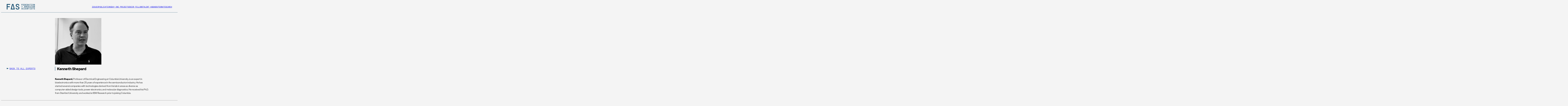

--- FILE ---
content_type: text/html; charset=UTF-8
request_url: https://fas.org/expert/kenneth-shepard/
body_size: 14772
content:
<!DOCTYPE html>
<html lang="en-US">
<head>
<meta charset="UTF-8" />
<meta name="viewport" content="width=device-width" />
<link rel="icon" type="image/x-icon" href="https://fas.org/wp-content/themes/fas/assets/images/favicon.ico">
        <!-- Google Tag Manager -->
        <script>(function(w,d,s,l,i){w[l]=w[l]||[];w[l].push({'gtm.start':
              new Date().getTime(),event:'gtm.js'});var f=d.getElementsByTagName(s)[0],
            j=d.createElement(s),dl=l!='dataLayer'?'&l='+l:'';j.async=true;j.src=
            'https://www.googletagmanager.com/gtm.js?id='+i+dl;f.parentNode.insertBefore(j,f);
          })(window,document,'script','dataLayer','GTM-N6TJX7F');</script>
        <!-- End Google Tag Manager -->
    <meta name='robots' content='index, follow, max-image-preview:large, max-snippet:-1, max-video-preview:-1' />

	<!-- This site is optimized with the Yoast SEO plugin v26.6 - https://yoast.com/wordpress/plugins/seo/ -->
	<title>Kenneth Shepard - Federation of American Scientists</title>
	<link rel="canonical" href="https://fas.org/expert/kenneth-shepard/" />
	<meta property="og:locale" content="en_US" />
	<meta property="og:type" content="article" />
	<meta property="og:title" content="Kenneth Shepard - Federation of American Scientists" />
	<meta property="og:description" content="Kenneth Shepard, Professor of Electrical Engineering at Columbia University, is an expert in bioelectronics with more than 25 years of experience in the semiconductor industry. He has started several companies with technologies derived from his lab in areas as diverse as computer-aided design tools, power electronics, and molecular diagnostics. He received his Ph.D. from Stanford University [&hellip;]" />
	<meta property="og:url" content="https://fas.org/expert/kenneth-shepard/" />
	<meta property="og:site_name" content="Federation of American Scientists" />
	<meta property="article:modified_time" content="2023-06-21T17:38:47+00:00" />
	<meta property="og:image" content="https://fas.org/wp-content/uploads/2023/04/maxresdefault.jpg" />
	<meta property="og:image:width" content="1280" />
	<meta property="og:image:height" content="720" />
	<meta property="og:image:type" content="image/jpeg" />
	<meta name="twitter:card" content="summary_large_image" />
	<meta name="twitter:site" content="@FAScientists" />
	<meta name="twitter:label1" content="Est. reading time" />
	<meta name="twitter:data1" content="1 minute" />
	<script type="application/ld+json" class="yoast-schema-graph">{"@context":"https://schema.org","@graph":[{"@type":"WebPage","@id":"https://fas.org/expert/kenneth-shepard/","url":"https://fas.org/expert/kenneth-shepard/","name":"Kenneth Shepard - Federation of American Scientists","isPartOf":{"@id":"https://fas.tghp.co.uk/#website"},"primaryImageOfPage":{"@id":"https://fas.org/expert/kenneth-shepard/#primaryimage"},"image":{"@id":"https://fas.org/expert/kenneth-shepard/#primaryimage"},"thumbnailUrl":"https://fas.org/wp-content/uploads/2023/04/maxresdefault.jpg","datePublished":"2022-03-03T17:45:56+00:00","dateModified":"2023-06-21T17:38:47+00:00","breadcrumb":{"@id":"https://fas.org/expert/kenneth-shepard/#breadcrumb"},"inLanguage":"en-US","potentialAction":[{"@type":"ReadAction","target":["https://fas.org/expert/kenneth-shepard/"]}]},{"@type":"ImageObject","inLanguage":"en-US","@id":"https://fas.org/expert/kenneth-shepard/#primaryimage","url":"https://fas.org/wp-content/uploads/2023/04/maxresdefault.jpg","contentUrl":"https://fas.org/wp-content/uploads/2023/04/maxresdefault.jpg","width":1280,"height":720},{"@type":"BreadcrumbList","@id":"https://fas.org/expert/kenneth-shepard/#breadcrumb","itemListElement":[{"@type":"ListItem","position":1,"name":"Home","item":"https://fas.org/"},{"@type":"ListItem","position":2,"name":"Kenneth Shepard"}]},{"@type":"WebSite","@id":"https://fas.tghp.co.uk/#website","url":"https://fas.tghp.co.uk/","name":"Federation of American Scientists","description":"Striving For A Safer World Since 1945","publisher":{"@id":"https://fas.tghp.co.uk/#organization"},"potentialAction":[{"@type":"SearchAction","target":{"@type":"EntryPoint","urlTemplate":"https://fas.tghp.co.uk/?s={search_term_string}"},"query-input":{"@type":"PropertyValueSpecification","valueRequired":true,"valueName":"search_term_string"}}],"inLanguage":"en-US"},{"@type":"Organization","@id":"https://fas.tghp.co.uk/#organization","name":"Federation of American Scientists","alternateName":"FAS","url":"https://fas.tghp.co.uk/","logo":{"@type":"ImageObject","inLanguage":"en-US","@id":"https://fas.tghp.co.uk/#/schema/logo/image/","url":"https://fas.org/wp-content/uploads/2023/05/FAS-SocialCard.jpg","contentUrl":"https://fas.org/wp-content/uploads/2023/05/FAS-SocialCard.jpg","width":500,"height":194,"caption":"Federation of American Scientists"},"image":{"@id":"https://fas.tghp.co.uk/#/schema/logo/image/"},"sameAs":["https://x.com/FAScientists","https://www.linkedin.com/company/federation-of-american-scientists/"]}]}</script>
	<!-- / Yoast SEO plugin. -->


<link rel="alternate" title="oEmbed (JSON)" type="application/json+oembed" href="https://fas.org/wp-json/oembed/1.0/embed?url=https%3A%2F%2Ffas.org%2Fexpert%2Fkenneth-shepard%2F" />
<link rel="alternate" title="oEmbed (XML)" type="text/xml+oembed" href="https://fas.org/wp-json/oembed/1.0/embed?url=https%3A%2F%2Ffas.org%2Fexpert%2Fkenneth-shepard%2F&#038;format=xml" />
<style id='wp-img-auto-sizes-contain-inline-css' type='text/css'>
img:is([sizes=auto i],[sizes^="auto," i]){contain-intrinsic-size:3000px 1500px}
/*# sourceURL=wp-img-auto-sizes-contain-inline-css */
</style>
<style id='wp-emoji-styles-inline-css' type='text/css'>

	img.wp-smiley, img.emoji {
		display: inline !important;
		border: none !important;
		box-shadow: none !important;
		height: 1em !important;
		width: 1em !important;
		margin: 0 0.07em !important;
		vertical-align: -0.1em !important;
		background: none !important;
		padding: 0 !important;
	}
/*# sourceURL=wp-emoji-styles-inline-css */
</style>
<style id='wp-block-library-inline-css' type='text/css'>
:root{--wp-block-synced-color:#7a00df;--wp-block-synced-color--rgb:122,0,223;--wp-bound-block-color:var(--wp-block-synced-color);--wp-editor-canvas-background:#ddd;--wp-admin-theme-color:#007cba;--wp-admin-theme-color--rgb:0,124,186;--wp-admin-theme-color-darker-10:#006ba1;--wp-admin-theme-color-darker-10--rgb:0,107,160.5;--wp-admin-theme-color-darker-20:#005a87;--wp-admin-theme-color-darker-20--rgb:0,90,135;--wp-admin-border-width-focus:2px}@media (min-resolution:192dpi){:root{--wp-admin-border-width-focus:1.5px}}.wp-element-button{cursor:pointer}:root .has-very-light-gray-background-color{background-color:#eee}:root .has-very-dark-gray-background-color{background-color:#313131}:root .has-very-light-gray-color{color:#eee}:root .has-very-dark-gray-color{color:#313131}:root .has-vivid-green-cyan-to-vivid-cyan-blue-gradient-background{background:linear-gradient(135deg,#00d084,#0693e3)}:root .has-purple-crush-gradient-background{background:linear-gradient(135deg,#34e2e4,#4721fb 50%,#ab1dfe)}:root .has-hazy-dawn-gradient-background{background:linear-gradient(135deg,#faaca8,#dad0ec)}:root .has-subdued-olive-gradient-background{background:linear-gradient(135deg,#fafae1,#67a671)}:root .has-atomic-cream-gradient-background{background:linear-gradient(135deg,#fdd79a,#004a59)}:root .has-nightshade-gradient-background{background:linear-gradient(135deg,#330968,#31cdcf)}:root .has-midnight-gradient-background{background:linear-gradient(135deg,#020381,#2874fc)}:root{--wp--preset--font-size--normal:16px;--wp--preset--font-size--huge:42px}.has-regular-font-size{font-size:1em}.has-larger-font-size{font-size:2.625em}.has-normal-font-size{font-size:var(--wp--preset--font-size--normal)}.has-huge-font-size{font-size:var(--wp--preset--font-size--huge)}.has-text-align-center{text-align:center}.has-text-align-left{text-align:left}.has-text-align-right{text-align:right}.has-fit-text{white-space:nowrap!important}#end-resizable-editor-section{display:none}.aligncenter{clear:both}.items-justified-left{justify-content:flex-start}.items-justified-center{justify-content:center}.items-justified-right{justify-content:flex-end}.items-justified-space-between{justify-content:space-between}.screen-reader-text{border:0;clip-path:inset(50%);height:1px;margin:-1px;overflow:hidden;padding:0;position:absolute;width:1px;word-wrap:normal!important}.screen-reader-text:focus{background-color:#ddd;clip-path:none;color:#444;display:block;font-size:1em;height:auto;left:5px;line-height:normal;padding:15px 23px 14px;text-decoration:none;top:5px;width:auto;z-index:100000}html :where(.has-border-color){border-style:solid}html :where([style*=border-top-color]){border-top-style:solid}html :where([style*=border-right-color]){border-right-style:solid}html :where([style*=border-bottom-color]){border-bottom-style:solid}html :where([style*=border-left-color]){border-left-style:solid}html :where([style*=border-width]){border-style:solid}html :where([style*=border-top-width]){border-top-style:solid}html :where([style*=border-right-width]){border-right-style:solid}html :where([style*=border-bottom-width]){border-bottom-style:solid}html :where([style*=border-left-width]){border-left-style:solid}html :where(img[class*=wp-image-]){height:auto;max-width:100%}:where(figure){margin:0 0 1em}html :where(.is-position-sticky){--wp-admin--admin-bar--position-offset:var(--wp-admin--admin-bar--height,0px)}@media screen and (max-width:600px){html :where(.is-position-sticky){--wp-admin--admin-bar--position-offset:0px}}

/*# sourceURL=wp-block-library-inline-css */
</style><style id='global-styles-inline-css' type='text/css'>
:root{--wp--preset--aspect-ratio--square: 1;--wp--preset--aspect-ratio--4-3: 4/3;--wp--preset--aspect-ratio--3-4: 3/4;--wp--preset--aspect-ratio--3-2: 3/2;--wp--preset--aspect-ratio--2-3: 2/3;--wp--preset--aspect-ratio--16-9: 16/9;--wp--preset--aspect-ratio--9-16: 9/16;--wp--preset--color--black: #000000;--wp--preset--color--cyan-bluish-gray: #abb8c3;--wp--preset--color--white: #ffffff;--wp--preset--color--pale-pink: #f78da7;--wp--preset--color--vivid-red: #cf2e2e;--wp--preset--color--luminous-vivid-orange: #ff6900;--wp--preset--color--luminous-vivid-amber: #fcb900;--wp--preset--color--light-green-cyan: #7bdcb5;--wp--preset--color--vivid-green-cyan: #00d084;--wp--preset--color--pale-cyan-blue: #8ed1fc;--wp--preset--color--vivid-cyan-blue: #0693e3;--wp--preset--color--vivid-purple: #9b51e0;--wp--preset--gradient--vivid-cyan-blue-to-vivid-purple: linear-gradient(135deg,rgb(6,147,227) 0%,rgb(155,81,224) 100%);--wp--preset--gradient--light-green-cyan-to-vivid-green-cyan: linear-gradient(135deg,rgb(122,220,180) 0%,rgb(0,208,130) 100%);--wp--preset--gradient--luminous-vivid-amber-to-luminous-vivid-orange: linear-gradient(135deg,rgb(252,185,0) 0%,rgb(255,105,0) 100%);--wp--preset--gradient--luminous-vivid-orange-to-vivid-red: linear-gradient(135deg,rgb(255,105,0) 0%,rgb(207,46,46) 100%);--wp--preset--gradient--very-light-gray-to-cyan-bluish-gray: linear-gradient(135deg,rgb(238,238,238) 0%,rgb(169,184,195) 100%);--wp--preset--gradient--cool-to-warm-spectrum: linear-gradient(135deg,rgb(74,234,220) 0%,rgb(151,120,209) 20%,rgb(207,42,186) 40%,rgb(238,44,130) 60%,rgb(251,105,98) 80%,rgb(254,248,76) 100%);--wp--preset--gradient--blush-light-purple: linear-gradient(135deg,rgb(255,206,236) 0%,rgb(152,150,240) 100%);--wp--preset--gradient--blush-bordeaux: linear-gradient(135deg,rgb(254,205,165) 0%,rgb(254,45,45) 50%,rgb(107,0,62) 100%);--wp--preset--gradient--luminous-dusk: linear-gradient(135deg,rgb(255,203,112) 0%,rgb(199,81,192) 50%,rgb(65,88,208) 100%);--wp--preset--gradient--pale-ocean: linear-gradient(135deg,rgb(255,245,203) 0%,rgb(182,227,212) 50%,rgb(51,167,181) 100%);--wp--preset--gradient--electric-grass: linear-gradient(135deg,rgb(202,248,128) 0%,rgb(113,206,126) 100%);--wp--preset--gradient--midnight: linear-gradient(135deg,rgb(2,3,129) 0%,rgb(40,116,252) 100%);--wp--preset--font-size--small: 13px;--wp--preset--font-size--medium: 20px;--wp--preset--font-size--large: 36px;--wp--preset--font-size--x-large: 42px;--wp--preset--spacing--20: 0.44rem;--wp--preset--spacing--30: 0.67rem;--wp--preset--spacing--40: 1rem;--wp--preset--spacing--50: 1.5rem;--wp--preset--spacing--60: 2.25rem;--wp--preset--spacing--70: 3.38rem;--wp--preset--spacing--80: 5.06rem;--wp--preset--shadow--natural: 6px 6px 9px rgba(0, 0, 0, 0.2);--wp--preset--shadow--deep: 12px 12px 50px rgba(0, 0, 0, 0.4);--wp--preset--shadow--sharp: 6px 6px 0px rgba(0, 0, 0, 0.2);--wp--preset--shadow--outlined: 6px 6px 0px -3px rgb(255, 255, 255), 6px 6px rgb(0, 0, 0);--wp--preset--shadow--crisp: 6px 6px 0px rgb(0, 0, 0);}:where(.is-layout-flex){gap: 0.5em;}:where(.is-layout-grid){gap: 0.5em;}body .is-layout-flex{display: flex;}.is-layout-flex{flex-wrap: wrap;align-items: center;}.is-layout-flex > :is(*, div){margin: 0;}body .is-layout-grid{display: grid;}.is-layout-grid > :is(*, div){margin: 0;}:where(.wp-block-columns.is-layout-flex){gap: 2em;}:where(.wp-block-columns.is-layout-grid){gap: 2em;}:where(.wp-block-post-template.is-layout-flex){gap: 1.25em;}:where(.wp-block-post-template.is-layout-grid){gap: 1.25em;}.has-black-color{color: var(--wp--preset--color--black) !important;}.has-cyan-bluish-gray-color{color: var(--wp--preset--color--cyan-bluish-gray) !important;}.has-white-color{color: var(--wp--preset--color--white) !important;}.has-pale-pink-color{color: var(--wp--preset--color--pale-pink) !important;}.has-vivid-red-color{color: var(--wp--preset--color--vivid-red) !important;}.has-luminous-vivid-orange-color{color: var(--wp--preset--color--luminous-vivid-orange) !important;}.has-luminous-vivid-amber-color{color: var(--wp--preset--color--luminous-vivid-amber) !important;}.has-light-green-cyan-color{color: var(--wp--preset--color--light-green-cyan) !important;}.has-vivid-green-cyan-color{color: var(--wp--preset--color--vivid-green-cyan) !important;}.has-pale-cyan-blue-color{color: var(--wp--preset--color--pale-cyan-blue) !important;}.has-vivid-cyan-blue-color{color: var(--wp--preset--color--vivid-cyan-blue) !important;}.has-vivid-purple-color{color: var(--wp--preset--color--vivid-purple) !important;}.has-black-background-color{background-color: var(--wp--preset--color--black) !important;}.has-cyan-bluish-gray-background-color{background-color: var(--wp--preset--color--cyan-bluish-gray) !important;}.has-white-background-color{background-color: var(--wp--preset--color--white) !important;}.has-pale-pink-background-color{background-color: var(--wp--preset--color--pale-pink) !important;}.has-vivid-red-background-color{background-color: var(--wp--preset--color--vivid-red) !important;}.has-luminous-vivid-orange-background-color{background-color: var(--wp--preset--color--luminous-vivid-orange) !important;}.has-luminous-vivid-amber-background-color{background-color: var(--wp--preset--color--luminous-vivid-amber) !important;}.has-light-green-cyan-background-color{background-color: var(--wp--preset--color--light-green-cyan) !important;}.has-vivid-green-cyan-background-color{background-color: var(--wp--preset--color--vivid-green-cyan) !important;}.has-pale-cyan-blue-background-color{background-color: var(--wp--preset--color--pale-cyan-blue) !important;}.has-vivid-cyan-blue-background-color{background-color: var(--wp--preset--color--vivid-cyan-blue) !important;}.has-vivid-purple-background-color{background-color: var(--wp--preset--color--vivid-purple) !important;}.has-black-border-color{border-color: var(--wp--preset--color--black) !important;}.has-cyan-bluish-gray-border-color{border-color: var(--wp--preset--color--cyan-bluish-gray) !important;}.has-white-border-color{border-color: var(--wp--preset--color--white) !important;}.has-pale-pink-border-color{border-color: var(--wp--preset--color--pale-pink) !important;}.has-vivid-red-border-color{border-color: var(--wp--preset--color--vivid-red) !important;}.has-luminous-vivid-orange-border-color{border-color: var(--wp--preset--color--luminous-vivid-orange) !important;}.has-luminous-vivid-amber-border-color{border-color: var(--wp--preset--color--luminous-vivid-amber) !important;}.has-light-green-cyan-border-color{border-color: var(--wp--preset--color--light-green-cyan) !important;}.has-vivid-green-cyan-border-color{border-color: var(--wp--preset--color--vivid-green-cyan) !important;}.has-pale-cyan-blue-border-color{border-color: var(--wp--preset--color--pale-cyan-blue) !important;}.has-vivid-cyan-blue-border-color{border-color: var(--wp--preset--color--vivid-cyan-blue) !important;}.has-vivid-purple-border-color{border-color: var(--wp--preset--color--vivid-purple) !important;}.has-vivid-cyan-blue-to-vivid-purple-gradient-background{background: var(--wp--preset--gradient--vivid-cyan-blue-to-vivid-purple) !important;}.has-light-green-cyan-to-vivid-green-cyan-gradient-background{background: var(--wp--preset--gradient--light-green-cyan-to-vivid-green-cyan) !important;}.has-luminous-vivid-amber-to-luminous-vivid-orange-gradient-background{background: var(--wp--preset--gradient--luminous-vivid-amber-to-luminous-vivid-orange) !important;}.has-luminous-vivid-orange-to-vivid-red-gradient-background{background: var(--wp--preset--gradient--luminous-vivid-orange-to-vivid-red) !important;}.has-very-light-gray-to-cyan-bluish-gray-gradient-background{background: var(--wp--preset--gradient--very-light-gray-to-cyan-bluish-gray) !important;}.has-cool-to-warm-spectrum-gradient-background{background: var(--wp--preset--gradient--cool-to-warm-spectrum) !important;}.has-blush-light-purple-gradient-background{background: var(--wp--preset--gradient--blush-light-purple) !important;}.has-blush-bordeaux-gradient-background{background: var(--wp--preset--gradient--blush-bordeaux) !important;}.has-luminous-dusk-gradient-background{background: var(--wp--preset--gradient--luminous-dusk) !important;}.has-pale-ocean-gradient-background{background: var(--wp--preset--gradient--pale-ocean) !important;}.has-electric-grass-gradient-background{background: var(--wp--preset--gradient--electric-grass) !important;}.has-midnight-gradient-background{background: var(--wp--preset--gradient--midnight) !important;}.has-small-font-size{font-size: var(--wp--preset--font-size--small) !important;}.has-medium-font-size{font-size: var(--wp--preset--font-size--medium) !important;}.has-large-font-size{font-size: var(--wp--preset--font-size--large) !important;}.has-x-large-font-size{font-size: var(--wp--preset--font-size--x-large) !important;}
/*# sourceURL=global-styles-inline-css */
</style>

<style id='classic-theme-styles-inline-css' type='text/css'>
/*! This file is auto-generated */
.wp-block-button__link{color:#fff;background-color:#32373c;border-radius:9999px;box-shadow:none;text-decoration:none;padding:calc(.667em + 2px) calc(1.333em + 2px);font-size:1.125em}.wp-block-file__button{background:#32373c;color:#fff;text-decoration:none}
/*# sourceURL=/wp-includes/css/classic-themes.min.css */
</style>
<link rel='stylesheet' id='tablepress-default-css' href='https://fas.org/wp-content/plugins/tablepress/css/build/default.css?ver=3.2.5' type='text/css' media='all' />
<script type="text/javascript" src="https://fas.org/wp-content/themes/fas/assets/dist/main.js?ver=1765560059" id="main-js"></script>
<link rel="https://api.w.org/" href="https://fas.org/wp-json/" /><link rel="alternate" title="JSON" type="application/json" href="https://fas.org/wp-json/wp/v2/staff/6304" /><link rel="EditURI" type="application/rsd+xml" title="RSD" href="https://fas.org/xmlrpc.php?rsd" />
<meta name="generator" content="WordPress 6.9" />
<link rel='shortlink' href='https://fas.org/?p=6304' />
<!-- critical,critical--single-staff --><style type="text/css">@charset "UTF-8";:root{--easeInSine: cubic-bezier(.47, 0, .745, .715);--ease-in-sine: cubic-bezier(.47, 0, .745, .715);--easeOutSine: cubic-bezier(.39, .575, .565, 1);--ease-out-sine: cubic-bezier(.39, .575, .565, 1);--easeInOutSine: cubic-bezier(.445, .05, .55, .95);--ease-in-out-sine: cubic-bezier(.445, .05, .55, .95);--easeInQuad: cubic-bezier(.55, .085, .68, .53);--ease-in-quad: cubic-bezier(.55, .085, .68, .53);--easeOutQuad: cubic-bezier(.25, .46, .45, .94);--ease-out-quad: cubic-bezier(.25, .46, .45, .94);--easeInOutQuad: cubic-bezier(.455, .03, .515, .955);--ease-in-out-quad: cubic-bezier(.455, .03, .515, .955);--easeInCubic: cubic-bezier(.55, .055, .675, .19);--ease-in-cubic: cubic-bezier(.55, .055, .675, .19);--easeOutCubic: cubic-bezier(.215, .61, .355, 1);--ease-out-cubic: cubic-bezier(.215, .61, .355, 1);--easeInOutCubic: cubic-bezier(.645, .045, .355, 1);--ease-in-out-cubic: cubic-bezier(.645, .045, .355, 1);--easeInQuart: cubic-bezier(.895, .03, .685, .22);--ease-in-quart: cubic-bezier(.895, .03, .685, .22);--easeOutQuart: cubic-bezier(.165, .84, .44, 1);--ease-out-quart: cubic-bezier(.165, .84, .44, 1);--easeInOutQuart: cubic-bezier(.77, 0, .175, 1);--ease-in-out-quart: cubic-bezier(.77, 0, .175, 1);--easeInQuint: cubic-bezier(.755, .05, .855, .06);--ease-in-quint: cubic-bezier(.755, .05, .855, .06);--easeOutQuint: cubic-bezier(.23, 1, .32, 1);--ease-out-quint: cubic-bezier(.23, 1, .32, 1);--easeInOutQuint: cubic-bezier(.86, 0, .07, 1);--ease-in-out-quint: cubic-bezier(.86, 0, .07, 1);--easeInExpo: cubic-bezier(.95, .05, .795, .035);--ease-in-expo: cubic-bezier(.95, .05, .795, .035);--easeOutExpo: cubic-bezier(.19, 1, .22, 1);--ease-out-expo: cubic-bezier(.19, 1, .22, 1);--easeInOutExpo: cubic-bezier(1, 0, 0, 1);--ease-in-out-expo: cubic-bezier(1, 0, 0, 1);--easeInCirc: cubic-bezier(.6, .04, .98, .335);--ease-in-circ: cubic-bezier(.6, .04, .98, .335);--easeOutCirc: cubic-bezier(.075, .82, .165, 1);--ease-out-circ: cubic-bezier(.075, .82, .165, 1);--easeInOutCirc: cubic-bezier(.785, .135, .15, .86);--ease-in-out-circ: cubic-bezier(.785, .135, .15, .86);--easeInBack: cubic-bezier(.6, -.28, .735, .045);--ease-in-back: cubic-bezier(.6, -.28, .735, .045);--easeOutBack: cubic-bezier(.175, .885, .32, 1.275);--ease-out-back: cubic-bezier(.175, .885, .32, 1.275);--easeInOutBack: cubic-bezier(.68, -.55, .265, 1.55);--ease-in-out-back: cubic-bezier(.68, -.55, .265, 1.55)}.site-header{background-color:#f4f4f4;border-bottom:1px solid #255979;z-index:100}.site-header:not(.site-nav-open .site-header){position:sticky;top:0}.site-header__inner{max-width:1440px;margin-left:auto;margin-right:auto}@media (max-width: 44.99em){.site-header__inner{padding-left:20px}}@media (min-width: 45em) and (max-width: 63.99em){.site-header__inner{padding-left:30px}}@media (min-width: 64em){.site-header__inner{padding-left:40px}}@media (max-width: 44.99em){.site-header__inner{padding-right:20px}}@media (min-width: 45em) and (max-width: 63.99em){.site-header__inner{padding-right:30px}}@media (min-width: 64em){.site-header__inner{padding-right:40px}}.site-header__inner{width:100%;height:60px;display:flex;align-items:center;justify-content:space-between;gap:25px}@media (min-width: 45em){.site-header__inner{height:80px}}.site-header__logo{display:flex}@media (min-width: 70em){.site-header__menu-toggle{display:none}}.site-header__menu-toggle-view,.site-header__menu-toggle-close{display:flex;cursor:pointer}.site-header__menu-toggle-close,.site-nav-open .site-header__menu-toggle .site-header__menu-toggle-view{display:none}.site-nav-open .site-header__menu-toggle .site-header__menu-toggle-close{display:flex}@media (max-width: 69.99em){.site-header__nav{display:none}.site-nav-open .site-header__nav{display:block}}@media (min-width: 70em){.site-nav__mobile{display:none}}@media (max-width: 69.99em){.site-nav__desktop{display:none}}@media (max-width: 69.99em){.site-nav{position:absolute;top:61px;left:0;width:100%;background-color:#f4f4f4}}@media (min-width: 45em) and (max-width: 69.99em){.site-nav{top:81px}}.site-nav__menu{position:relative}@media (max-width: 69.99em){.site-nav__menu{padding:50px 25px}.site-nav__menu>li{border-top:1px solid #000000}.site-nav__menu>li:last-child{border-bottom:1px solid #000000}}@media (min-width: 70em){.site-nav__menu{display:flex;flex-direction:row;column-gap:40px}}@media (min-width: 75em){.site-nav__menu{column-gap:50px}}@media (max-width: 69.99em){.site-nav__menu li{font-family:FraktionMono,"serif";font-weight:700;font-size:.75rem;line-height:1;text-transform:uppercase;color:#000}.site-nav__menu li a{display:block;padding-top:14px;padding-bottom:14px}}@media (min-width: 70em){.site-nav__menu li{font-family:FraktionMono,"serif";font-weight:400;font-size:.875rem;line-height:.65;text-transform:uppercase;color:#255979}}*:where(:not(html,iframe,canvas,img,svg,video,audio):not(svg *,symbol *)){all:unset;display:revert}*,*:before,*:after{box-sizing:border-box}a,button{cursor:revert}ol,ul,menu{list-style:none}img{max-inline-size:100%;max-block-size:100%}table{border-collapse:collapse}input,textarea{-webkit-user-select:auto}textarea{white-space:revert}meter{-webkit-appearance:revert;-moz-appearance:revert;appearance:revert}:where(pre){all:revert}::placeholder{color:unset}::marker{content:initial}:where([hidden]){display:none}:where([contenteditable]:not([contenteditable=false])){-moz-user-modify:read-write;-webkit-user-modify:read-write;overflow-wrap:break-word;-webkit-line-break:after-white-space;-webkit-user-select:auto}:where([draggable=true]){-webkit-user-drag:element}:where(dialog:modal){all:revert}:root{--color--science: #36BD96;--color--social: #FFBD12;--color--national: #E94F37;--color--tech: #45A6FF;--color--regional: #A77AD7;--color--blue: #255979;--color--grey: #E7E7E7;--color--offwhite: #F4F4F4;--color--black: #000000;--issue-color: var(--color--blue);--issue-font-color: var(--color--offwhite);--image-block--width: 100%}*{box-sizing:border-box}html{height:100%}body{display:flex;flex-direction:column;min-height:100%;overflow-x:hidden;-webkit-font-smoothing:antialiased;background-color:#f4f4f4;font-variant-numeric:slashed-zero}@media (max-width: 61.24em){body.site-nav-open .site-main,body.site-nav-open .site-footer{display:none}}body.no-scroll{overflow:hidden}img{display:block;max-width:100%;height:auto}
:root{--easeInSine: cubic-bezier(.47, 0, .745, .715);--ease-in-sine: cubic-bezier(.47, 0, .745, .715);--easeOutSine: cubic-bezier(.39, .575, .565, 1);--ease-out-sine: cubic-bezier(.39, .575, .565, 1);--easeInOutSine: cubic-bezier(.445, .05, .55, .95);--ease-in-out-sine: cubic-bezier(.445, .05, .55, .95);--easeInQuad: cubic-bezier(.55, .085, .68, .53);--ease-in-quad: cubic-bezier(.55, .085, .68, .53);--easeOutQuad: cubic-bezier(.25, .46, .45, .94);--ease-out-quad: cubic-bezier(.25, .46, .45, .94);--easeInOutQuad: cubic-bezier(.455, .03, .515, .955);--ease-in-out-quad: cubic-bezier(.455, .03, .515, .955);--easeInCubic: cubic-bezier(.55, .055, .675, .19);--ease-in-cubic: cubic-bezier(.55, .055, .675, .19);--easeOutCubic: cubic-bezier(.215, .61, .355, 1);--ease-out-cubic: cubic-bezier(.215, .61, .355, 1);--easeInOutCubic: cubic-bezier(.645, .045, .355, 1);--ease-in-out-cubic: cubic-bezier(.645, .045, .355, 1);--easeInQuart: cubic-bezier(.895, .03, .685, .22);--ease-in-quart: cubic-bezier(.895, .03, .685, .22);--easeOutQuart: cubic-bezier(.165, .84, .44, 1);--ease-out-quart: cubic-bezier(.165, .84, .44, 1);--easeInOutQuart: cubic-bezier(.77, 0, .175, 1);--ease-in-out-quart: cubic-bezier(.77, 0, .175, 1);--easeInQuint: cubic-bezier(.755, .05, .855, .06);--ease-in-quint: cubic-bezier(.755, .05, .855, .06);--easeOutQuint: cubic-bezier(.23, 1, .32, 1);--ease-out-quint: cubic-bezier(.23, 1, .32, 1);--easeInOutQuint: cubic-bezier(.86, 0, .07, 1);--ease-in-out-quint: cubic-bezier(.86, 0, .07, 1);--easeInExpo: cubic-bezier(.95, .05, .795, .035);--ease-in-expo: cubic-bezier(.95, .05, .795, .035);--easeOutExpo: cubic-bezier(.19, 1, .22, 1);--ease-out-expo: cubic-bezier(.19, 1, .22, 1);--easeInOutExpo: cubic-bezier(1, 0, 0, 1);--ease-in-out-expo: cubic-bezier(1, 0, 0, 1);--easeInCirc: cubic-bezier(.6, .04, .98, .335);--ease-in-circ: cubic-bezier(.6, .04, .98, .335);--easeOutCirc: cubic-bezier(.075, .82, .165, 1);--ease-out-circ: cubic-bezier(.075, .82, .165, 1);--easeInOutCirc: cubic-bezier(.785, .135, .15, .86);--ease-in-out-circ: cubic-bezier(.785, .135, .15, .86);--easeInBack: cubic-bezier(.6, -.28, .735, .045);--ease-in-back: cubic-bezier(.6, -.28, .735, .045);--easeOutBack: cubic-bezier(.175, .885, .32, 1.275);--ease-out-back: cubic-bezier(.175, .885, .32, 1.275);--easeInOutBack: cubic-bezier(.68, -.55, .265, 1.55);--ease-in-out-back: cubic-bezier(.68, -.55, .265, 1.55)}@media (min-width: 61.25em){.block-content-grid{display:grid;grid-template-columns:40px minmax(auto,346px) 670px 40px 1fr}}@media (min-width: 75em){.block-content-grid{grid-template-columns:auto 40px 231px 115px 670px 115px minmax(auto,230px) 40px auto}}@media (max-width: 61.24em){.block-content-grid>*:not(.block--full-width,.block--contained,.wp-block-quote,ul){max-width:1440px;margin-left:auto;margin-right:auto}}@media (max-width: 61.24em) and (max-width: 44.99em){.block-content-grid>*:not(.block--full-width,.block--contained,.wp-block-quote,ul){padding-left:20px}}@media (max-width: 61.24em) and (min-width: 45em) and (max-width: 63.99em){.block-content-grid>*:not(.block--full-width,.block--contained,.wp-block-quote,ul){padding-left:30px}}@media (max-width: 61.24em) and (min-width: 64em){.block-content-grid>*:not(.block--full-width,.block--contained,.wp-block-quote,ul){padding-left:40px}}@media (max-width: 61.24em) and (max-width: 44.99em){.block-content-grid>*:not(.block--full-width,.block--contained,.wp-block-quote,ul){padding-right:20px}}@media (max-width: 61.24em) and (min-width: 45em) and (max-width: 63.99em){.block-content-grid>*:not(.block--full-width,.block--contained,.wp-block-quote,ul){padding-right:30px}}@media (max-width: 61.24em) and (min-width: 64em){.block-content-grid>*:not(.block--full-width,.block--contained,.wp-block-quote,ul){padding-right:40px}}@media (max-width: 61.24em) and (max-width: 44.99em){.block-content-grid ul,.block-content-grid .wp-block-quote,.block-content-grid .data-wrapper,.block-content-grid .button-block{margin-left:20px}}@media (max-width: 61.24em) and (min-width: 45em) and (max-width: 63.99em){.block-content-grid ul,.block-content-grid .wp-block-quote,.block-content-grid .data-wrapper,.block-content-grid .button-block{margin-left:30px}}@media (max-width: 61.24em) and (min-width: 64em){.block-content-grid ul,.block-content-grid .wp-block-quote,.block-content-grid .data-wrapper,.block-content-grid .button-block{margin-left:40px}}@media (max-width: 61.24em) and (max-width: 44.99em){.block-content-grid ul,.block-content-grid .wp-block-quote,.block-content-grid .data-wrapper,.block-content-grid .button-block{margin-right:20px}}@media (max-width: 61.24em) and (min-width: 45em) and (max-width: 63.99em){.block-content-grid ul,.block-content-grid .wp-block-quote,.block-content-grid .data-wrapper,.block-content-grid .button-block{margin-right:30px}}@media (max-width: 61.24em) and (min-width: 64em){.block-content-grid ul,.block-content-grid .wp-block-quote,.block-content-grid .data-wrapper,.block-content-grid .button-block{margin-right:40px}}@media (min-width: 61.25em){.block-content-grid .block-content-grid__header{grid-column:2/4}.block-content-grid>*:not(.block-content-grid__header){grid-column:3}}@media (min-width: 75em){.block-content-grid .block-content-grid__header{grid-column:3/6}.block-content-grid>*:not(.block-content-grid__header){grid-column:5}.block-content-grid .image-block,.block-content-grid .video-block,.block-content-grid .data-embed{grid-column:4/7}}.block-content-grid__header{display:grid}@media (min-width: 61.25em){.block-content-grid__header{grid-template-columns:minmax(auto,346px) 670px auto;grid-template-areas:".     image" "aside title"}.block-content-grid__header .block-content-grid__image{grid-area:image}.block-content-grid__header .block-content-grid__sidebar{grid-area:aside}.block-content-grid__header .block-content-grid__title-area{grid-area:title}}@media (min-width: 75em){.block-content-grid__header{grid-template-columns:231px 115px 670px;grid-template-areas:".     .     image" "aside aside title"}}.block-content-grid>.block,.block-content-grid .wp-block-separator,.block-content-grid .wp-block-quote{margin-top:20px;margin-bottom:20px}.block-content-grid [class*=block]:has(+:is(h1,h2,h3,h4)){margin-bottom:30px}.block-content-grid:not(.block-content-grid.featured-section)>*:not(.block-content-grid__header,.block--full-width):first-child{margin-top:30px}@media (min-width: 61.25em){.block-content-grid:not(.block-content-grid.featured-section)>*:not(.block-content-grid__header,.block--full-width):first-child{margin-top:40px}}.block-content-grid>.block--full-width{grid-column:1/-1}.block-content-grid>.block--contained{grid-column:1/-1}@media (min-width: 64em){.block-content-grid>.block--contained{grid-column:2/4}}@media (min-width: 75em){.block-content-grid>.block--contained{grid-column:4/7}}.block-content-grid>.block--full-width,.block-content-grid>.block--contained{border-top:1px solid rgba(0,0,0,.5);border-bottom:1px solid rgba(0,0,0,.5)}.block-content-grid>.block--full-width:first-child,.block-content-grid>.block--full-width+.block--full-width,.block-content-grid>.block--contained:first-child,.block-content-grid>.block--contained+.block--full-width{margin-top:0}.block-content-grid>.block--full-width:last-child,.block-content-grid>.block--full-width:has(+.block--full-width),.block-content-grid>.block--contained:last-child,.block-content-grid>.block--contained:has(+.block--full-width){margin-bottom:0;border-bottom:none}.block-content-grid>.block--full-width+p,.block-content-grid>.block--contained+p{margin-top:10px;margin-bottom:15px}.block-content-grid h1+:is(h1,h2,h3,h4),.block-content-grid h2+:is(h1,h2,h3,h4),.block-content-grid h3+:is(h1,h2,h3,h4),.block-content-grid h4+:is(h1,h2,h3,h4){margin-top:5px}.block-content-grid h1+.is-style-subtitle,.block-content-grid h2+.is-style-subtitle,.block-content-grid h3+.is-style-subtitle,.block-content-grid h4+.is-style-subtitle{margin-top:25px}.block-content-grid h1.is-style-subtitle:has(+p),.block-content-grid h2.is-style-subtitle:has(+p),.block-content-grid h3.is-style-subtitle:has(+p),.block-content-grid h4.is-style-subtitle:has(+p){margin-bottom:30px}.block-content-grid>p+p.is-style-featured,.block-content-grid>ul+p.is-style-featured{margin-top:25px}.block-content-grid>p:has(+:is(h1,h2,h3,h4)),.block-content-grid>ul:has(+:is(h1,h2,h3,h4)){margin-bottom:25px}.block-content-grid>p:has(+p.is-style-featured,+.wp-block-quote),.block-content-grid>ul:has(+p.is-style-featured,+.wp-block-quote){margin-bottom:0}.block-content-grid:not(.block-content-grid.featured-section)>p:last-child:not(:has(+*)),.block-content-grid:not(.block-content-grid.featured-section)>ul:last-child:not(:has(+*)){margin-bottom:45px}.block-content-grid .block.accordion-items+.block--full-width,.block-content-grid .block.accordion-items:has(+.block--full-width){border-top:none}.block-content-grid .block.accordion-items:has(+.block--full-width){margin-bottom:30px}.block-content-grid .wp-block-separator+.block--full-width:not(.day-one-cta){border-top:none}.block-content-grid .wp-block-separator+p{margin-top:10px}.site-main:has(.block-content-grid:first-child) .block--full-width:not(.featured-section):first-child{border-top:none}.single-staff__header{padding-bottom:30px}@media (max-width: 61.24em) and (max-width: 44.99em){.single-staff__header{padding-left:20px}}@media (max-width: 61.24em) and (min-width: 45em) and (max-width: 63.99em){.single-staff__header{padding-left:30px}}@media (max-width: 61.24em) and (min-width: 64em){.single-staff__header{padding-left:40px}}@media (max-width: 61.24em) and (max-width: 44.99em){.single-staff__header{padding-right:20px}}@media (max-width: 61.24em) and (min-width: 45em) and (max-width: 63.99em){.single-staff__header{padding-right:30px}}@media (max-width: 61.24em) and (min-width: 64em){.single-staff__header{padding-right:40px}}@media (min-width: 61.25em){.single-staff__header{padding-top:40px}}@media (max-width: 61.24em){.single-staff__sidebar{padding-top:20px;padding-bottom:20px}}.single-staff__sidebar-link{position:relative;padding-left:20px;-webkit-user-select:none;user-select:none;font-family:FraktionMono,"serif";font-weight:400;font-size:.75rem;line-height:1;text-transform:uppercase}@media (min-width: 64em){.single-staff__sidebar-link{font-family:FraktionMono,"serif";font-weight:400;font-size:1rem;line-height:1}}.single-staff__sidebar-link:not(a){cursor:pointer}.single-staff__sidebar-link svg{position:absolute;width:12px;height:9px;top:50%;left:6px;transform:translate(-50%,-50%)}.single-staff__sidebar-link svg path{fill:#255979}.single-staff__photo:before{content:"";display:block}.single-staff__photo:before{padding-top:100%}.single-staff__photo img{display:block;position:absolute;top:0;left:0;width:100%;height:100%;object-fit:cover}.single-staff__photo{position:relative}.single-staff__photo img{mix-blend-mode:luminosity}.single-staff__photo-overlay{position:absolute;top:0;left:0;width:100%;height:100%;z-index:1;background-color:var(--issue-color);mix-blend-mode:soft-light}.single-staff__photo{margin-bottom:20px}@media (min-width: 45em){.single-staff__photo{max-width:332px;margin-bottom:15px}}.single-staff p+.block{margin-top:30px}
</style>
<link rel="preload" href="https://fas.org/wp-content/themes/fas/assets/dist/main.css?version=1765560059" as="style"><link rel="stylesheet" href="https://fas.org/wp-content/themes/fas/assets/dist/main.css?version=1765560059" media="print" onload="this.media='all'; this.onload=null;"></head>
<body class="wp-singular staff-template-default single single-staff postid-6304 wp-embed-responsive wp-theme-fas">
        <!-- Google Tag Manager (noscript) -->
        <noscript><iframe src="https://www.googletagmanager.com/ns.html?id=GTM-N6TJX7F"
                          height="0" width="0" style="display:none;visibility:hidden"></iframe></noscript>
        <!-- End Google Tag Manager (noscript) -->

    
    <header class="site-header">
        <div class="site-header__inner">
            <a href="https://fas.org/" title="Federation of American Scientists" rel="home" class="site-header__logo">
                <svg width="202" height="40" viewBox="0 0 202 40" fill="none" xmlns="http://www.w3.org/2000/svg">
  <g clip-path="url(#clip0_1711_7019)">
    <path d="M24.6516 6.45017H6.27381V16.9877H21.7154V22.7993H6.27381V39.4464H0V0.574707H24.6516V6.45017Z" fill="#255979"/>
    <path d="M77.4619 40C69.4982 40 64.0693 36.1256 64.0693 27.4615H70.2798C70.2798 32.826 72.4767 34.2949 77.4619 34.2949H77.7577C82.5105 34.2949 84.6652 32.8686 84.6652 28.9942C84.6652 24.4386 79.2997 23.4168 75.1172 21.9905C68.442 19.7127 64.7031 16.6898 64.8298 10.4737C64.9354 3.57642 70.0897 -0.0212402 76.7648 -0.0212402H77.1028C84.6863 -0.0212402 89.9462 3.85316 89.9462 12.5812H83.7357C83.7357 7.17408 81.7078 5.68392 77.1239 5.68392H76.7859C73.1104 5.68392 71.1247 7.17408 71.1247 10.4737C71.1247 14.412 74.5046 15.6041 78.3702 16.7962C85.489 18.9676 90.9179 21.7563 90.9179 28.9942C90.9179 36.2321 85.5524 40 77.7999 40H77.5042H77.4619Z" fill="#255979"/>
    <path d="M48.036 0.574707H38.657L28.2852 39.4464H58.1755L48.036 0.574707ZM36.439 33.5923L43.093 6.45017H43.7056L50.2541 33.5923H36.439Z" fill="#255979"/>
    <path d="M112.991 2.44815H107.626V5.51361H112.125V7.21664H107.626V12.0703H105.788V0.745117H112.97V2.44815H112.991Z" fill="#255979"/>
    <path d="M122.687 2.44815H117.448V5.51361H121.483V7.21664H117.448V10.346H122.687V12.049H115.61V0.745117H122.687V2.44815Z" fill="#255979"/>
    <path d="M128.856 0.745117C131.095 0.745117 132.679 2.12883 132.679 4.89626V7.91915C132.679 10.6866 131.095 12.0703 128.856 12.0703H125.096V0.745117H128.856ZM130.841 4.89626C130.841 3.00164 130.229 2.44815 128.856 2.44815H126.933V10.346H128.856C130.229 10.346 130.841 9.77119 130.841 7.89786V4.87497V4.89626Z" fill="#255979"/>
    <path d="M142.438 2.44815H137.199V5.51361H141.234V7.21664H137.199V10.346H142.438V12.049H135.361V0.745117H142.438V2.44815Z" fill="#255979"/>
    <path d="M152.598 4.36406C152.598 6.34384 151.732 7.49339 150.063 7.81271V7.94043L152.556 12.0703H150.528L148.057 7.91915H146.958V12.0703H145.142V0.745117H148.923C151.352 0.745117 152.598 1.91595 152.598 4.3002V4.36406ZM150.803 4.3002C150.803 2.93777 150.401 2.44815 148.923 2.44815H146.958V6.21611H148.923C150.401 6.21611 150.803 5.7052 150.803 4.36406V4.3002Z" fill="#255979"/>
    <path d="M160.9 12.0703L160.119 8.85581H156.823L156.021 12.0703H154.077L157.098 0.745117H159.844L162.801 12.0703H160.9ZM157.246 7.15278H159.717L158.577 2.44815H158.386L157.246 7.15278Z" fill="#255979"/>
    <path d="M172.455 0.745117V2.44815H169.223V12.0703H167.385V2.44815H164.153V0.745117H172.434H172.455Z" fill="#255979"/>
    <path d="M181.749 2.44815H179.109V10.346H181.749V12.049H174.673V10.346H177.292V2.44815H174.673V0.745117H181.749V2.44815Z" fill="#255979"/>
    <path d="M188.024 12.2192C185.785 12.2192 184.2 10.8355 184.2 8.0681V4.70461C184.2 1.93718 185.785 0.553467 188.024 0.553467H188.129C190.368 0.553467 191.953 1.93718 191.953 4.70461V8.0681C191.953 10.8355 190.368 12.2192 188.129 12.2192H188.024ZM188.129 10.5588C189.502 10.5588 190.115 9.94144 190.115 8.0681V4.70461C190.115 2.83127 189.502 2.21392 188.129 2.21392H188.024C186.651 2.21392 186.038 2.83127 186.038 4.70461V8.0681C186.038 9.94144 186.651 10.5588 188.024 10.5588H188.129Z" fill="#255979"/>
    <path d="M194.318 12.0703V0.745117H196.895L199.642 9.17513H199.832V0.745117H201.585V12.0703H199.008L196.262 3.64027H196.072V12.0703H194.318Z" fill="#255979"/>
    <path d="M107.393 23.3954C106.084 23.3954 105.154 22.5864 105.154 20.9686V19.0101C105.154 17.3922 106.084 16.5833 107.393 16.5833H107.457C108.766 16.5833 109.696 17.3922 109.696 19.0101V20.9686C109.696 22.5864 108.766 23.3954 107.457 23.3954H107.393ZM107.457 22.4161C108.26 22.4161 108.619 22.0542 108.619 20.9686V19.0101C108.619 17.9244 108.26 17.5625 107.457 17.5625H107.393C106.591 17.5625 106.232 17.9244 106.232 19.0101V20.9686C106.232 22.0542 106.591 22.4161 107.393 22.4161H107.457Z" fill="#255979"/>
    <path d="M115.463 17.6902H112.336V19.4784H114.956V20.4577H112.336V23.2889H111.28V16.6897H115.463V17.6902Z" fill="#255979"/>
    <path d="M131.263 25.6733L130.482 22.4588H127.187L126.384 25.6733H124.44L127.461 14.3481H130.207L133.165 25.6733H131.263ZM127.609 20.7558H130.081L128.94 16.0512H128.75L127.609 20.7558Z" fill="#255979"/>
    <path d="M134.791 25.6733V14.3481H136.84L138.593 18.9038H138.762L140.515 14.3481H142.565V25.6733H140.832V17.4775H140.642L139.058 21.4583H138.213L136.65 17.4775H136.46V25.6733H134.728H134.791Z" fill="#255979"/>
    <path d="M152.303 16.0512H147.064V19.1166H151.099V20.8197H147.064V23.949H152.303V25.652H145.227V14.3481H152.303V16.0512Z" fill="#255979"/>
    <path d="M162.485 17.9671C162.485 19.9469 161.619 21.0964 159.95 21.4157V21.5435L162.443 25.6733H160.415L157.943 21.5222H156.845V25.6733H155.028V14.3481H158.81C161.239 14.3481 162.485 15.519 162.485 17.9032V17.9671ZM160.69 17.9032C160.69 16.5408 160.288 16.0512 158.81 16.0512H156.845V19.8191H158.81C160.288 19.8191 160.69 19.3082 160.69 17.9671V17.9032Z" fill="#255979"/>
    <path d="M171.864 16.0512H169.223V23.949H171.864V25.652H164.787V23.949H167.406V16.0512H164.787V14.3481H171.864V16.0512Z" fill="#255979"/>
    <path d="M178.158 25.8435C175.919 25.8435 174.335 24.4598 174.335 21.6924V18.3289C174.335 15.5614 175.919 14.1777 178.158 14.1777H178.264C180.503 14.1777 182.087 15.5614 182.087 18.3289H180.25C180.25 16.4555 179.637 15.8382 178.264 15.8382H178.158C176.785 15.8382 176.173 16.4555 176.173 18.3289V21.6924C176.173 23.5657 176.785 24.1831 178.158 24.1831H178.264C179.637 24.1831 180.25 23.5657 180.25 21.6924H182.087C182.087 24.4598 180.503 25.8435 178.264 25.8435H178.158Z" fill="#255979"/>
    <path d="M190.537 25.6733L189.755 22.4588H186.46L185.657 25.6733H183.714L186.735 14.3481H189.481L192.438 25.6733H190.537ZM186.882 20.7558H189.354L188.213 16.0512H188.023L186.882 20.7558Z" fill="#255979"/>
    <path d="M194.318 25.6733V14.3481H196.895L199.62 22.7782H199.811V14.3481H201.564V25.6733H199.008L196.262 17.2433H196.072V25.6733H194.318Z" fill="#255979"/>
    <path d="M109.062 39.4465C106.739 39.4465 105.154 38.3183 105.154 35.785H106.971C106.971 37.339 107.605 37.7861 109.062 37.7861H109.147C110.541 37.7861 111.153 37.3816 111.153 36.2321C111.153 34.9122 109.59 34.6142 108.365 34.1884C106.422 33.5285 105.323 32.6344 105.366 30.8249C105.387 28.8239 106.908 27.7808 108.851 27.7808H108.957C111.154 27.7808 112.696 28.909 112.696 31.4423H110.879C110.879 29.867 110.287 29.4412 108.957 29.4412H108.851C107.774 29.4412 107.203 29.867 107.203 30.8462C107.203 31.9958 108.196 32.3364 109.316 32.6983C111.386 33.3369 112.97 34.1458 112.97 36.2534C112.97 38.3609 111.407 39.4678 109.147 39.4678H109.062V39.4465Z" fill="#255979"/>
    <path d="M118.885 39.4465C116.646 39.4465 115.062 38.0628 115.062 35.2954V31.9319C115.062 29.1645 116.646 27.7808 118.885 27.7808H118.991C121.23 27.7808 122.814 29.1645 122.814 31.9319H120.976C120.976 30.0586 120.343 29.4412 118.991 29.4412H118.885C117.512 29.4412 116.899 30.0586 116.899 31.9319V35.2954C116.899 37.1687 117.533 37.7861 118.885 37.7861H118.991C120.364 37.7861 120.976 37.1687 120.976 35.2954H122.814C122.814 38.0628 121.23 39.4465 118.991 39.4465H118.885Z" fill="#255979"/>
    <path d="M132.362 29.654H129.721V37.5518H132.362V39.2548H125.285V37.5518H127.905V29.654H125.285V27.9509H132.362V29.654Z" fill="#255979"/>
    <path d="M142.438 29.654H137.199V32.7195H141.234V34.4225H137.199V37.5518H142.438V39.2549H135.361V27.9297H142.438V29.6327V29.654Z" fill="#255979"/>
    <path d="M144.952 39.2761V27.9509H147.529L150.254 36.3809H150.444V27.9509H152.198V39.2761H149.642L146.896 30.8461H146.705V39.2761H144.952Z" fill="#255979"/>
    <path d="M162.591 27.9509V29.654H159.359V39.2761H157.521V29.654H154.289V27.9509H162.591Z" fill="#255979"/>
    <path d="M171.864 29.654H169.223V37.5518H171.864V39.2548H164.787V37.5518H167.406V29.654H164.787V27.9509H171.864V29.654Z" fill="#255979"/>
    <path d="M178.201 39.4465C175.877 39.4465 174.293 38.3183 174.293 35.785H176.11C176.11 37.339 176.743 37.7861 178.201 37.7861H178.285C179.658 37.7861 180.292 37.3816 180.292 36.2321C180.292 34.9122 178.729 34.6142 177.504 34.1884C175.56 33.5285 174.483 32.6344 174.504 30.8249C174.546 28.8239 176.046 27.7808 177.99 27.7808H178.095C180.313 27.7808 181.834 28.909 181.834 31.4423H180.018C180.018 29.867 179.426 29.4412 178.095 29.4412H177.99C176.912 29.4412 176.342 29.867 176.342 30.8462C176.342 31.9958 177.335 32.3364 178.454 32.6983C180.525 33.3369 182.109 34.1458 182.109 36.2534C182.109 38.3609 180.546 39.4678 178.285 39.4678H178.201V39.4465Z" fill="#255979"/>
    <path d="M192.206 27.9509V29.654H188.974V39.2761H187.136V29.654H183.904V27.9509H192.185H192.206Z" fill="#255979"/>
    <path d="M197.952 39.4465C195.628 39.4465 194.044 38.3183 194.044 35.785H195.861C195.861 37.339 196.494 37.7861 197.952 37.7861H198.036C199.409 37.7861 200.043 37.3816 200.043 36.2321C200.043 34.9122 198.48 34.6142 197.255 34.1884C195.311 33.5285 194.234 32.6344 194.255 30.8249C194.297 28.8239 195.797 27.7808 197.741 27.7808H197.846C200.064 27.7808 201.585 28.909 201.585 31.4423H199.769C199.769 29.867 199.177 29.4412 197.846 29.4412H197.741C196.663 29.4412 196.093 29.867 196.093 30.8462C196.093 31.9958 197.086 32.3364 198.205 32.6983C200.276 33.3369 201.86 34.1458 201.86 36.2534C201.86 38.3609 200.297 39.4678 198.036 39.4678H197.952V39.4465Z" fill="#255979"/>
  </g>
  <defs>
    <clipPath id="clip0_1711_7019">
      <rect width="201.86" height="40" fill="white"/>
    </clipPath>
  </defs>
</svg>            </a>

            <button class="site-header__menu-toggle" type="button" role="button" data-gw-main-init='{ "mobile-nav-toggle": {} }'>
                <div class="site-header__menu-toggle-view">
                    <svg width="30" height="30" viewBox="0 0 30 30" fill="none" xmlns="http://www.w3.org/2000/svg">
    <rect y="-0.000488281" width="30" height="5.17241" fill="#255979"/>
    <rect y="12.1714" width="30" height="5.17241" fill="#255979"/>
    <rect y="24.3452" width="30" height="5.17241" fill="#255979"/>
</svg>                </div>
                <div class="site-header__menu-toggle-close">
                    <svg width="30" height="29" viewBox="0 0 30 29" fill="none" xmlns="http://www.w3.org/2000/svg">
    <rect x="0.000976562" y="25.54" width="36.105" height="4.89277" transform="rotate(-45 0.000976562 25.54)" fill="#255979"/>
    <rect x="3.78418" width="36.105" height="4.89277" transform="rotate(45 3.78418 0)" fill="#255979"/>
</svg>                </div>
            </button>

            <nav class="site-header__nav site-nav">
                <div class="site-nav__mobile" data-gw-main-init='{ "main-nav-links--mobile": {} }'>
                    <ul id="menu-main-navigation" class="site-nav__menu"><li id="menu-item-8" class="menu-item menu-item-type-custom menu-item-object-custom menu-item-has-children menu-item-8"><a href="#">Issues</a>
<ul class="sub-menu">
	<li id="menu-item-37" class="menu-item menu-item-type-post_type menu-item-object-issues menu-item-37"><a href="https://fas.org/issue/climate-environment/">Environment</a></li>
	<li id="menu-item-39" class="menu-item menu-item-type-post_type menu-item-object-issues menu-item-39"><a href="https://fas.org/issue/emerging-technology/">Emerging Technology</a></li>
	<li id="menu-item-35" class="menu-item menu-item-type-post_type menu-item-object-issues menu-item-35"><a href="https://fas.org/issue/energy/">Clean Energy</a></li>
	<li id="menu-item-31389" class="menu-item menu-item-type-custom menu-item-object-custom menu-item-31389"><a href="https://fas.org/initiative/nuclear-information-project/">Nuclear Weapons</a></li>
	<li id="menu-item-36" class="menu-item menu-item-type-post_type menu-item-object-issues menu-item-36"><a href="https://fas.org/issue/global-risk/">Global Risk</a></li>
	<li id="menu-item-37579" class="menu-item menu-item-type-custom menu-item-object-custom menu-item-37579"><a href="https://fas.org/issue/metrolab/">MetroLab</a></li>
</ul>
</li>
<li id="menu-item-33" class="menu-item menu-item-type-post_type menu-item-object-page menu-item-33"><a href="https://fas.org/publications/">Publications</a></li>
<li id="menu-item-1674" class="menu-item menu-item-type-post_type menu-item-object-page menu-item-1674"><a href="https://fas.org/day-one-project/">Day One Project</a></li>
<li id="menu-item-36988" class="menu-item menu-item-type-post_type menu-item-object-page menu-item-36988"><a href="https://fas.org/senior-fellows/">Senior Fellows</a></li>
<li id="menu-item-1829" class="menu-item menu-item-type-post_type menu-item-object-page menu-item-1829"><a href="https://fas.org/talent-hub/">Talent Hub</a></li>
<li id="menu-item-45" class="menu-item menu-item-type-post_type menu-item-object-page menu-item-has-children menu-item-45"><a href="https://fas.org/about-fas/">About</a>
<ul class="sub-menu">
	<li id="menu-item-1673" class="menu-item menu-item-type-post_type menu-item-object-page menu-item-1673"><a href="https://fas.org/about-fas/">About us</a></li>
	<li id="menu-item-31" class="menu-item menu-item-type-post_type menu-item-object-page menu-item-31"><a href="https://fas.org/contact/">Contact</a></li>
	<li id="menu-item-1671" class="menu-item menu-item-type-post_type menu-item-object-page menu-item-1671"><a href="https://fas.org/diversity-equity-inclusion-and-belonging/">DEIB</a></li>
	<li id="menu-item-17438" class="menu-item menu-item-type-custom menu-item-object-custom menu-item-17438"><a href="https://fas.org/fas-experts/?expert-category=staff">Staff</a></li>
	<li id="menu-item-1312" class="menu-item menu-item-type-post_type menu-item-object-page menu-item-1312"><a href="https://fas.org/careers/">Careers</a></li>
	<li id="menu-item-1675" class="menu-item menu-item-type-post_type menu-item-object-page menu-item-1675"><a href="https://fas.org/fiscal-sponsorship/">Fiscal Sponsorship</a></li>
	<li id="menu-item-1686" class="menu-item menu-item-type-post_type menu-item-object-page menu-item-1686"><a href="https://fas.org/ways-to-engage/">Ways to engage</a></li>
</ul>
</li>
<li id="menu-item-32" class="menu-item menu-item-type-post_type menu-item-object-page menu-item-32"><a href="https://fas.org/donate/">Donate</a></li>
<li id="menu-item-34" class="menu-item menu-item-type-post_type menu-item-object-page menu-item-34"><a href="https://fas.org/search/">Search</a></li>
</ul>                </div>
                <div class="site-nav__desktop" data-gw-main-init='{ "main-nav-links--desktop": {} }'>
                    <ul id="menu-main-navigation-1" class="site-nav__menu"><li class="menu-item menu-item-type-custom menu-item-object-custom menu-item-has-children menu-item-8"><a href="#">Issues</a>
<ul class="sub-menu">
	<li class="menu-item menu-item-type-post_type menu-item-object-issues menu-item-37"><a href="https://fas.org/issue/climate-environment/">Environment</a></li>
	<li class="menu-item menu-item-type-post_type menu-item-object-issues menu-item-39"><a href="https://fas.org/issue/emerging-technology/">Emerging Technology</a></li>
	<li class="menu-item menu-item-type-post_type menu-item-object-issues menu-item-35"><a href="https://fas.org/issue/energy/">Clean Energy</a></li>
	<li class="menu-item menu-item-type-custom menu-item-object-custom menu-item-31389"><a href="https://fas.org/initiative/nuclear-information-project/">Nuclear Weapons</a></li>
	<li class="menu-item menu-item-type-post_type menu-item-object-issues menu-item-36"><a href="https://fas.org/issue/global-risk/">Global Risk</a></li>
	<li class="menu-item menu-item-type-custom menu-item-object-custom menu-item-37579"><a href="https://fas.org/issue/metrolab/">MetroLab</a></li>
</ul>
</li>
<li class="menu-item menu-item-type-post_type menu-item-object-page menu-item-33"><a href="https://fas.org/publications/">Publications</a></li>
<li class="menu-item menu-item-type-post_type menu-item-object-page menu-item-1674"><a href="https://fas.org/day-one-project/">Day One Project</a></li>
<li class="menu-item menu-item-type-post_type menu-item-object-page menu-item-36988"><a href="https://fas.org/senior-fellows/">Senior Fellows</a></li>
<li class="menu-item menu-item-type-post_type menu-item-object-page menu-item-1829"><a href="https://fas.org/talent-hub/">Talent Hub</a></li>
<li class="menu-item menu-item-type-post_type menu-item-object-page menu-item-has-children menu-item-45"><a href="https://fas.org/about-fas/">About</a>
<ul class="sub-menu">
	<li class="menu-item menu-item-type-post_type menu-item-object-page menu-item-1673"><a href="https://fas.org/about-fas/">About us</a></li>
	<li class="menu-item menu-item-type-post_type menu-item-object-page menu-item-31"><a href="https://fas.org/contact/">Contact</a></li>
	<li class="menu-item menu-item-type-post_type menu-item-object-page menu-item-1671"><a href="https://fas.org/diversity-equity-inclusion-and-belonging/">DEIB</a></li>
	<li class="menu-item menu-item-type-custom menu-item-object-custom menu-item-17438"><a href="https://fas.org/fas-experts/?expert-category=staff">Staff</a></li>
	<li class="menu-item menu-item-type-post_type menu-item-object-page menu-item-1312"><a href="https://fas.org/careers/">Careers</a></li>
	<li class="menu-item menu-item-type-post_type menu-item-object-page menu-item-1675"><a href="https://fas.org/fiscal-sponsorship/">Fiscal Sponsorship</a></li>
	<li class="menu-item menu-item-type-post_type menu-item-object-page menu-item-1686"><a href="https://fas.org/ways-to-engage/">Ways to engage</a></li>
</ul>
</li>
<li class="menu-item menu-item-type-post_type menu-item-object-page menu-item-32"><a href="https://fas.org/donate/">Donate</a></li>
<li class="menu-item menu-item-type-post_type menu-item-object-page menu-item-34"><a href="https://fas.org/search/">Search</a></li>
</ul>                </div>
            </nav>
        </div>
    </header>

<main class="site-main">

    
        <div class="single-staff block-content-grid">

            <header class="single-staff__header block-content-grid__header">
                <aside class="single-staff__sidebar block-content-grid__sidebar">
                                            <a href="https://fas.org/fas-experts/#meet-experts" class="single-staff__sidebar-link">
                            
<svg width="11" height="9" viewBox="0 0 11 9" fill="none" xmlns="http://www.w3.org/2000/svg">
    <path d="M11 5.95025L11 3.12439L-3.57628e-07 1.31174e-07L-2.50304e-07 9L11 5.95025Z" fill="#255979"/>
</svg><span>back to all experts</span>                        </a>
                                    </aside>
                                    <div class="single-staff__photo block-content-grid__image">
                        <img src="https://fas.org/wp-content/uploads/2023/04/maxresdefault.jpg"
                             srcset="https://fas.org/wp-content/uploads/2023/04/maxresdefault-402x226.jpg 402w, https://fas.org/wp-content/uploads/2023/04/maxresdefault-462x260.jpg 462w, https://fas.org/wp-content/uploads/2023/04/maxresdefault-662x372.jpg 662w, https://fas.org/wp-content/uploads/2023/04/maxresdefault-722x406.jpg 722w, https://fas.org/wp-content/uploads/2023/04/maxresdefault-982x552.jpg 982w, https://fas.org/wp-content/uploads/2023/04/maxresdefault-1032x581.jpg 1032w"
                             sizes="100vw, (min-width: 720px) 332px"
                             alt="" />
                    </div>
                                <div class="single-staff__profile staff-profile block-content-grid__title-area">
                    
<div class="staff-profile__name">
    <div class="staff-profile__name-fullname">
        Kenneth Shepard    </div>
    </div>
<div class="staff-profile__details">
        </div>                </div>
            </header>

            <p><strong>Kenneth Shepard, </strong>Professor of Electrical Engineering at Columbia University, is an expert in bioelectronics with more than 25 years of experience in the semiconductor industry. He has started several companies with technologies derived from his lab in areas as diverse as computer-aided design tools, power electronics, and molecular diagnostics. He received his Ph.D. from Stanford University and worked at IBM Research prior to joining Columbia.</p>

            
                <section class="block block--full-width content-listing">
                    <div class="content-listing__inner">
                        <header class="block-header">
    <div class="block-header__heading">
                            <div class="block-header__heading-subtitle">
                publications            </div>
            </div>
    </header>                        <div class="content-listing__grid">
                            
<a href="https://fas.org/publication/establish-a-100m-national-lab-of-neurotechnology-for-brain-moonshots/" class="archive-post" style="--issue-color: var(--color--tech); --issue-font-color: var(--color--offwhite)" data-post-id="16862">
    <div class="archive-post__issue is-day-one">
        <div class="archive-post__issue-title">
            Emerging Technology        </div>
                    <div class="archive-post__issue-day-one">
                day one project            </div>
            </div>

                <div class="archive-post__types">
                                                    <div class="archive-post__types-item">
                        Policy Memo                    </div>
                            </div>
            
    <div class="archive-post__body">
        <div class="archive-post__body-title">
            Establish a $100M National Lab of Neurotechnology for Brain Moonshots        </div>
                    <div class="archive-post__body-content archive-post__body-content--has-excerpt">
                <p>Expand the BRAIN Initiative by investing in a National Laboratory of Neurotechnology to understand how the brain works at a deeper level.</p>
            </div>
            </div>

    <div class="archive-post__details">
        <span>06.07.21</span>
        <span>|</span>
        <span>2 min read</span>
    </div>

    <div class="archive-post__link">
        
<svg width="11" height="9" viewBox="0 0 11 9" fill="none" xmlns="http://www.w3.org/2000/svg">
    <path d="M11 5.95025L11 3.12439L-3.57628e-07 1.31174e-07L-2.50304e-07 9L11 5.95025Z" fill="#255979"/>
</svg><span>read more</span>    </div>

    <div class="archive-post__hover-background"></div>
</a>                        </div>
                    </div>
                </section>

            
            
        </div>

    
</main>


    <footer class="site-footer">
        <div class="site-footer__panels">
            <div class="site-footer__careers-panel">
                <header class="block-header">
    <div class="block-header__heading">
                    <div class="block-header__heading-title">
                Careers            </div>
                    </div>
            <a href="https://fas.org/careers/" class="block-header__link">
            
<svg width="11" height="9" viewBox="0 0 11 9" fill="none" xmlns="http://www.w3.org/2000/svg">
    <path d="M11 5.95025L11 3.12439L-3.57628e-07 1.31174e-07L-2.50304e-07 9L11 5.95025Z" fill="#255979"/>
</svg><span>SEE OPEN POSITIONS</span>            <span class="block-header__link-title"></span>
        </a>
    </header>                <div class="site-footer__cta">
                                        <div class="site-footer__cta-flag">
                        <div class="site-footer__cta-flag-title">
                            Join Team FAS                        </div>
                    </div>
                                        <div class="site-footer__cta-featured">
                        We believe in embracing a growth oriented and entrepreneurial mindset to drive impact for our colleagues, our customers and the world.                     </div>
                                        <a href="https://fas.org/careers/" class="site-footer__cta-link">
                        
<svg width="11" height="9" viewBox="0 0 11 9" fill="none" xmlns="http://www.w3.org/2000/svg">
    <path d="M11 5.95025L11 3.12439L-3.57628e-07 1.31174e-07L-2.50304e-07 9L11 5.95025Z" fill="#255979"/>
</svg><span>SEE OPEN POSITIONS</span>                    </a>
                                    </div>
            </div>
            <div class="site-footer__contact-panel" style="--issue-color: var(--color--offwhite);">
                <div class="site-footer__cta">
                                        <div class="site-footer__cta-flag">
                        <div class="site-footer__cta-flag-title">
                            Stay Informed                        </div>
                    </div>
                                                            <div class="site-footer__cta-text">
                        Sign up for newsletter to receive the latest news and announcements                    </div>
                                        <div class="site-footer__cta-signup-form">
                        <form action="//fas.us8.list-manage.com/subscribe/post?u=33c6e6fc9f63792ebcbb7ef9d&amp;id=56a7496199" method="post" id="mc-embedded-subscribe-form" name="mc-embedded-subscribe-form" class="validate" target="_blank" novalidate>
                            <div id="mc_embed_signup_scroll" class="site-footer__cta-signup-form-grid" style="--issue-font-color: var(--color--blue)">
                                <div class="site-footer__cta-signup-form-grid-email">
                                    <input type="email" value="" name="EMAIL" class="required email form-control" placeholder="YOUR EMAIL ADDRESS" id="mce-EMAIL">
                                </div>
                                <!-- real people should not fill this in and expect good things - do not remove this or risk form bot signups-->
                                <div style="position: absolute; left: -5000px;" aria-hidden="true">
                                    <input type="text" name="b_33c6e6fc9f63792ebcbb7ef9d_56a7496199" tabindex="-1" value="">
                                </div>
                                <input type="submit" value="Submit" name="subscribe" id="mc-embedded-subscribe" class="site-footer__cta-signup-form-grid-submit">
                                <div id="mce-responses" class="clear">
                                    <div class="response" id="mce-error-response" style="display:none"></div>
                                    <div class="response" id="mce-success-response" style="display:none"></div>
                                </div>
                            </div>
                        </form>
                    </div>
                </div>
                <div class="site-footer__contact-panel-row-2">
                                        <div class="site-footer__cta">
                                                <div class="site-footer__cta-flag">
                            <div class="site-footer__cta-flag-title">
                                CONTACT                            </div>
                        </div>
                                                <div class="site-footer__cta-text">
                            <ul>
                                                                                                <li><a href="mailto:fas@fas.org" target="_blank">fas@fas.org</a></li>
                                                            </ul>
                        </div>
                    </div>
                                                            <div class="site-footer__cta">
                                                <div class="site-footer__cta-flag">
                            <div class="site-footer__cta-flag-title">
                                CONNECT WITH US                            </div>
                        </div>
                                                <div class="site-footer__cta-text">
                            <ul>
                                                                <li><a href="https://twitter.com/scientistsorg" target="_blank">Twitter</a></li>
                                                                                                <li><a href="https://www.linkedin.com/company/federation-of-american-scientists/" target="_blank">LinkedIn</a></li>
                                                            </ul>
                        </div>
                    </div>
                                    </div>
            </div>
        </div>

        <div class="site-footer__foot">
            <div class="site-footer__foot-inner">
                <nav class="site-footer__foot-nav">
                    <ul id="menu-footer-menu" class="site-footer__foot-nav-menu"><li id="menu-item-69" class="menu-item menu-item-type-post_type menu-item-object-page menu-item-privacy-policy menu-item-69"><a rel="privacy-policy" href="https://fas.org/privacy-policy/">Privacy Policy</a></li>
<li id="menu-item-12986" class="menu-item menu-item-type-post_type menu-item-object-page menu-item-privacy-policy menu-item-12986"><a rel="privacy-policy" href="https://fas.org/privacy-policy/">Cookie Policy</a></li>
</ul>                </nav>
                <div class="site-footer__foot-copyright">
                    Federation of American Scientists &copy; 2026                </div>
                <div class="site-footer__foot-website">
                    <a href="https://and-now.co.uk/" target="_blank">Designed by And–Now</a>
                </div>
            </div>
        </div>
    </footer>
<script type="speculationrules">
{"prefetch":[{"source":"document","where":{"and":[{"href_matches":"/*"},{"not":{"href_matches":["/wp-*.php","/wp-admin/*","/wp-content/uploads/*","/wp-content/*","/wp-content/plugins/*","/wp-content/themes/fas/*","/*\\?(.+)"]}},{"not":{"selector_matches":"a[rel~=\"nofollow\"]"}},{"not":{"selector_matches":".no-prefetch, .no-prefetch a"}}]},"eagerness":"conservative"}]}
</script>
<script type="text/javascript">
/* <![CDATA[ */
	var relevanssi_rt_regex = /(&|\?)_(rt|rt_nonce)=(\w+)/g
	var newUrl = window.location.search.replace(relevanssi_rt_regex, '')
	history.replaceState(null, null, window.location.pathname + newUrl + window.location.hash)
/* ]]> */
</script>
<script id="wp-emoji-settings" type="application/json">
{"baseUrl":"https://s.w.org/images/core/emoji/17.0.2/72x72/","ext":".png","svgUrl":"https://s.w.org/images/core/emoji/17.0.2/svg/","svgExt":".svg","source":{"concatemoji":"https://fas.org/wp-includes/js/wp-emoji-release.min.js?ver=6.9"}}
</script>
<script type="module">
/* <![CDATA[ */
/*! This file is auto-generated */
const a=JSON.parse(document.getElementById("wp-emoji-settings").textContent),o=(window._wpemojiSettings=a,"wpEmojiSettingsSupports"),s=["flag","emoji"];function i(e){try{var t={supportTests:e,timestamp:(new Date).valueOf()};sessionStorage.setItem(o,JSON.stringify(t))}catch(e){}}function c(e,t,n){e.clearRect(0,0,e.canvas.width,e.canvas.height),e.fillText(t,0,0);t=new Uint32Array(e.getImageData(0,0,e.canvas.width,e.canvas.height).data);e.clearRect(0,0,e.canvas.width,e.canvas.height),e.fillText(n,0,0);const a=new Uint32Array(e.getImageData(0,0,e.canvas.width,e.canvas.height).data);return t.every((e,t)=>e===a[t])}function p(e,t){e.clearRect(0,0,e.canvas.width,e.canvas.height),e.fillText(t,0,0);var n=e.getImageData(16,16,1,1);for(let e=0;e<n.data.length;e++)if(0!==n.data[e])return!1;return!0}function u(e,t,n,a){switch(t){case"flag":return n(e,"\ud83c\udff3\ufe0f\u200d\u26a7\ufe0f","\ud83c\udff3\ufe0f\u200b\u26a7\ufe0f")?!1:!n(e,"\ud83c\udde8\ud83c\uddf6","\ud83c\udde8\u200b\ud83c\uddf6")&&!n(e,"\ud83c\udff4\udb40\udc67\udb40\udc62\udb40\udc65\udb40\udc6e\udb40\udc67\udb40\udc7f","\ud83c\udff4\u200b\udb40\udc67\u200b\udb40\udc62\u200b\udb40\udc65\u200b\udb40\udc6e\u200b\udb40\udc67\u200b\udb40\udc7f");case"emoji":return!a(e,"\ud83e\u1fac8")}return!1}function f(e,t,n,a){let r;const o=(r="undefined"!=typeof WorkerGlobalScope&&self instanceof WorkerGlobalScope?new OffscreenCanvas(300,150):document.createElement("canvas")).getContext("2d",{willReadFrequently:!0}),s=(o.textBaseline="top",o.font="600 32px Arial",{});return e.forEach(e=>{s[e]=t(o,e,n,a)}),s}function r(e){var t=document.createElement("script");t.src=e,t.defer=!0,document.head.appendChild(t)}a.supports={everything:!0,everythingExceptFlag:!0},new Promise(t=>{let n=function(){try{var e=JSON.parse(sessionStorage.getItem(o));if("object"==typeof e&&"number"==typeof e.timestamp&&(new Date).valueOf()<e.timestamp+604800&&"object"==typeof e.supportTests)return e.supportTests}catch(e){}return null}();if(!n){if("undefined"!=typeof Worker&&"undefined"!=typeof OffscreenCanvas&&"undefined"!=typeof URL&&URL.createObjectURL&&"undefined"!=typeof Blob)try{var e="postMessage("+f.toString()+"("+[JSON.stringify(s),u.toString(),c.toString(),p.toString()].join(",")+"));",a=new Blob([e],{type:"text/javascript"});const r=new Worker(URL.createObjectURL(a),{name:"wpTestEmojiSupports"});return void(r.onmessage=e=>{i(n=e.data),r.terminate(),t(n)})}catch(e){}i(n=f(s,u,c,p))}t(n)}).then(e=>{for(const n in e)a.supports[n]=e[n],a.supports.everything=a.supports.everything&&a.supports[n],"flag"!==n&&(a.supports.everythingExceptFlag=a.supports.everythingExceptFlag&&a.supports[n]);var t;a.supports.everythingExceptFlag=a.supports.everythingExceptFlag&&!a.supports.flag,a.supports.everything||((t=a.source||{}).concatemoji?r(t.concatemoji):t.wpemoji&&t.twemoji&&(r(t.twemoji),r(t.wpemoji)))});
//# sourceURL=https://fas.org/wp-includes/js/wp-emoji-loader.min.js
/* ]]> */
</script>
</body>
</html>

<!-- Performance optimized by Redis Object Cache. Learn more: https://wprediscache.com -->
